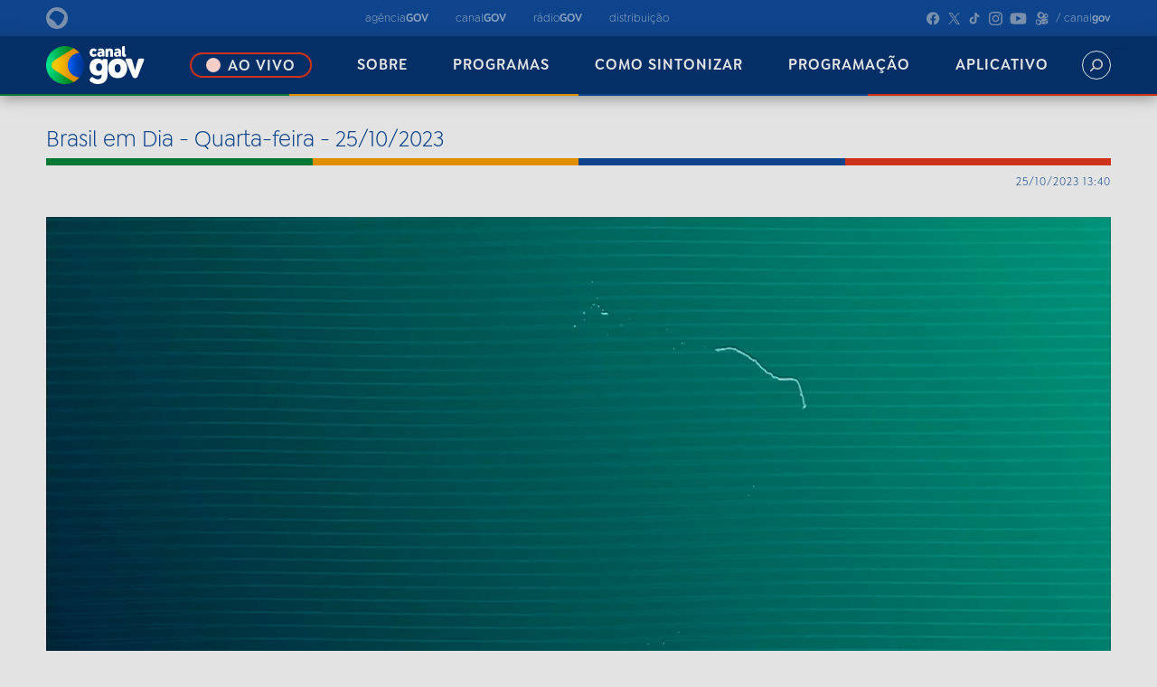

--- FILE ---
content_type: text/html;charset=utf-8
request_url: https://canalgov.ebc.com.br/programas/brasil-em-dia/brasil-em-dia-quarta-feira-25-10-2023
body_size: 14923
content:
<!DOCTYPE html>
<html xmlns="http://www.w3.org/1999/xhtml" lang="pt-br" xml:lang="pt-br">
  <head><meta http-equiv="Content-Type" content="text/html; charset=UTF-8" />
    
    <title>Brasil em Dia - Quarta-feira - 25/10/2023 — Canal Gov</title>
    
    <link rel="shortcut icon" type="image/x-icon" href="/++plone++ebc.canalgov/favicon.ico" />
    <link rel="apple-touch-icon" href="/++plone++ebc.canalgov/apple-touch-icon.png" />
    <link rel="icon" type="image/png" sizes="192x192" href="/++plone++ebc.canalgov/android-chrome-192x192.png" />
    <link rel="icon" type="image/png" sizes="512x512" href="/++plone++ebc.canalgov/android-chrome-512x512.png" />

    <link href="/++plone++ebc.canalgov/style.css?v1" rel="stylesheet" />  
    <link href="/++plone++ebc.canalgov/light-theme.css?v1" rel="stylesheet" id="theme-style" />  
    <link href="/++theme++canal-gov/custom.css?v41" rel="stylesheet" />  
    
    <script type="text/javascript">
    (function(c,l,a,r,i,t,y){
        c[a]=c[a]||function(){(c[a].q=c[a].q||[]).push(arguments)};
        t=l.createElement(r);t.async=1;t.src="https://www.clarity.ms/tag/"+i;
        y=l.getElementsByTagName(r)[0];y.parentNode.insertBefore(t,y);
    })(window, document, "clarity", "script", "ntje629q0n");
    </script>
          
  <meta name="twitter:card" content="summary" /><meta property="og:site_name" content="Canal Gov" /><meta property="og:title" content="Brasil em Dia - Quarta-feira - 25/10/2023" /><meta property="og:type" content="website" /><meta property="og:description" content="" /><meta property="og:url" content="https://canalgov.ebc.com.br/programas/brasil-em-dia/brasil-em-dia-quarta-feira-25-10-2023" /><meta property="og:image" content="https://canalgov.ebc.com.br/programas/brasil-em-dia/brasil-em-dia-quarta-feira-25-10-2023/@@download/image/231026131904_bd-25-10-2023-completo_thumb1.jpg" /><meta property="og:image:type" content="image/png" /><meta name="DC.date.created" content="2023-11-16T12:23:02-03:00" /><meta name="DC.date.modified" content="2025-06-02T22:11:44-03:00" /><meta name="DC.type" content="Video" /><meta name="DC.format" content="text/plain" /><meta name="DC.language" content="pt-br" /><meta name="DC.date.valid_range" content="2023/10/25 - " /><meta name="viewport" content="width=device-width, initial-scale=1.0" /><meta name="generator" content="Plone - http://plone.com" /><link rel="stylesheet" href="https://canalgov.ebc.com.br/++plone++production/++unique++2023-11-01T15:17:05.756123/default.css" data-bundle="production" /><link rel="stylesheet" href="https://canalgov.ebc.com.br/++plone++static/++unique++2023-11-14%2009%3A08%3A48/plone-fontello-compiled.css" data-bundle="plone-fontello" /><link rel="stylesheet" href="https://canalgov.ebc.com.br/++plone++static/++unique++2023-11-14%2009%3A08%3A48/plone-glyphicons-compiled.css" data-bundle="plone-glyphicons" /><link rel="stylesheet" href="https://canalgov.ebc.com.br//++theme++canal-gov/less/barceloneta-compiled.css" data-bundle="diazo" /><link rel="canonical" href="https://canalgov.ebc.com.br/programas/brasil-em-dia/brasil-em-dia-quarta-feira-25-10-2023" /><link rel="search" href="https://canalgov.ebc.com.br/@@search" title="Buscar neste site" /><script>PORTAL_URL = 'https://canalgov.ebc.com.br';</script><script type="text/javascript" src="https://canalgov.ebc.com.br/++plone++production/++unique++2023-11-01T15:17:05.756123/default.js" data-bundle="production"></script>
                              <script>!function(a){var e="https://s.go-mpulse.net/boomerang/",t="addEventListener";if("False"=="True")a.BOOMR_config=a.BOOMR_config||{},a.BOOMR_config.PageParams=a.BOOMR_config.PageParams||{},a.BOOMR_config.PageParams.pci=!0,e="https://s2.go-mpulse.net/boomerang/";if(window.BOOMR_API_key="R7WQE-W7S8M-TL2AG-4YP37-KUGD5",function(){function n(e){a.BOOMR_onload=e&&e.timeStamp||(new Date).getTime()}if(!a.BOOMR||!a.BOOMR.version&&!a.BOOMR.snippetExecuted){a.BOOMR=a.BOOMR||{},a.BOOMR.snippetExecuted=!0;var i,_,o,r=document.createElement("iframe");if(a[t])a[t]("load",n,!1);else if(a.attachEvent)a.attachEvent("onload",n);r.src="javascript:void(0)",r.title="",r.role="presentation",(r.frameElement||r).style.cssText="width:0;height:0;border:0;display:none;",o=document.getElementsByTagName("script")[0],o.parentNode.insertBefore(r,o);try{_=r.contentWindow.document}catch(O){i=document.domain,r.src="javascript:var d=document.open();d.domain='"+i+"';void(0);",_=r.contentWindow.document}_.open()._l=function(){var a=this.createElement("script");if(i)this.domain=i;a.id="boomr-if-as",a.src=e+"R7WQE-W7S8M-TL2AG-4YP37-KUGD5",BOOMR_lstart=(new Date).getTime(),this.body.appendChild(a)},_.write("<bo"+'dy onload="document._l();">'),_.close()}}(),"".length>0)if(a&&"performance"in a&&a.performance&&"function"==typeof a.performance.setResourceTimingBufferSize)a.performance.setResourceTimingBufferSize();!function(){if(BOOMR=a.BOOMR||{},BOOMR.plugins=BOOMR.plugins||{},!BOOMR.plugins.AK){var e=""=="true"?1:0,t="",n="aoe4xbqxzvmzc2lqgenq-f-235be30da-clientnsv4-s.akamaihd.net",i="false"=="true"?2:1,_={"ak.v":"39","ak.cp":"1577896","ak.ai":parseInt("598078",10),"ak.ol":"0","ak.cr":10,"ak.ipv":4,"ak.proto":"http/1.1","ak.rid":"e5005bd","ak.r":38938,"ak.a2":e,"ak.m":"dscb","ak.n":"essl","ak.bpcip":"3.137.203.0","ak.cport":55750,"ak.gh":"23.55.170.145","ak.quicv":"","ak.tlsv":"tls1.3","ak.0rtt":"","ak.0rtt.ed":"","ak.csrc":"-","ak.acc":"bbr","ak.t":"1768960283","ak.ak":"hOBiQwZUYzCg5VSAfCLimQ==zVTM7X1V6bQrhtcAHw45CteWO73+8zmzGzOd8gRF+A92apL+OLDSlg+GS9rTWuszFmZcfMJqtLH0DAKG+zCxazZLw5bcuFC9GAo6z5/ld0blTKkEeEfn7pU1an2wOjqZYDCW0GPsj0lC1v+l1FiTgjZM5dsWTREOsxWnUMZHW0M5nmWO7syX1NBTNHDE9LUJ1I2MnwdCPkoVF/WImRR7jDjfJiaXJVkSvY4Y1KRngJ0GGsEUB/G4p/r+H+F3RueLh/sn1e/048i3PDNswg3yCnzz5l42LVYLlU2MhlktVYLdS2JBNtbqeXaohHcQSgufVipTrX9ZtHkW7SdvtfO9Psc48hyQLFgBBBoraD6akuw6fT4ZoKxkM/bzccl3nULB854a/QGzn2kIcGJjESdJioaR5suNml36ASe5jt2Rb8A=","ak.pv":"92","ak.dpoabenc":"","ak.tf":i};if(""!==t)_["ak.ruds"]=t;var o={i:!1,av:function(e){var t="http.initiator";if(e&&(!e[t]||"spa_hard"===e[t]))_["ak.feo"]=void 0!==a.aFeoApplied?1:0,BOOMR.addVar(_)},rv:function(){var a=["ak.bpcip","ak.cport","ak.cr","ak.csrc","ak.gh","ak.ipv","ak.m","ak.n","ak.ol","ak.proto","ak.quicv","ak.tlsv","ak.0rtt","ak.0rtt.ed","ak.r","ak.acc","ak.t","ak.tf"];BOOMR.removeVar(a)}};BOOMR.plugins.AK={akVars:_,akDNSPreFetchDomain:n,init:function(){if(!o.i){var a=BOOMR.subscribe;a("before_beacon",o.av,null,null),a("onbeacon",o.rv,null,null),o.i=!0}return this},is_complete:function(){return!0}}}}()}(window);</script></head>
  <body id="visual-portal-wrapper" class="frontend icons-on portaltype-video section-programas site-canalgov subsection-brasil-em-dia subsection-brasil-em-dia-brasil-em-dia-quarta-feira-25-10-2023 template-episodio_view thumbs-on userrole-anonymous viewpermission-view" dir="ltr" data-base-url="https://canalgov.ebc.com.br/programas/brasil-em-dia/brasil-em-dia-quarta-feira-25-10-2023" data-view-url="https://canalgov.ebc.com.br/programas/brasil-em-dia/brasil-em-dia-quarta-feira-25-10-2023" data-portal-url="https://canalgov.ebc.com.br" data-i18ncatalogurl="https://canalgov.ebc.com.br/plonejsi18n" data-pat-pickadate="{&quot;date&quot;: {&quot;selectYears&quot;: 200}, &quot;time&quot;: {&quot;interval&quot;: 5 } }" data-pat-plone-modal="{&quot;actionOptions&quot;: {&quot;displayInModal&quot;: false}}"><div class="outer-wrapper">
      <header id="content-header">
        <div class="container">
          
      <div id="portal-header">
    

</div>

<header class="header-site">

  <div class="header-top">

    <div class="header-top-content">

      <!--logo ebc-->
      <a href="https://www.ebc.com.br/" target="_blank" class="logo-ebc-short">
        <div class="companys-logo" id="companys-logo">
          <svg width="24" height="24" viewbox="0 0 24 24" fill="none" xmlns="http://www.w3.org/2000/svg">
            <path d="M0 12C0 5.37372 5.35407 0 12 0C18.6459 0 24 5.37372 24 12C24 18.6263 18.6263 24 12 24C5.37372 24 0 18.6312 0 12ZM4.53377 12.4126C7.68727 13.8273 10.3201 16.2833 11.9656 19.3287C12.447 20.1883 13.5768 20.4192 14.3479 19.815C17.305 17.467 19.4171 14.063 20.1146 10.1973C20.2767 9.3377 19.9722 8.4781 19.3287 7.88866C16.9808 5.75686 14.009 4.30782 10.6934 3.87556C9.99591 3.7675 9.24437 3.96398 8.66967 4.41097C6.57225 5.93369 4.8727 7.93778 3.74294 10.271C3.34998 11.0765 3.68891 12.0442 4.52886 12.4224L4.53377 12.4126Z" fill="#C2C2C2"></path>
          </svg>
        </div>
        <span class="companys-name" id="companys-name">EBC</span>
      </a>

      <!--veículos gov-->
      <nav class="media-outlets">

        <a href="https://agenciagov.ebc.com.br/" target="_blank">
          <span>agência<b>GOV</b></span>
        </a>

        <a href="https://canalgov.ebc.com.br/" target="_blank">
          <span>canal<b>GOV</b></span>
        </a>

        <a href="https://radiogov.ebc.com.br/" target="_blank">
          <span>rádio<b>GOV</b></span>
        </a>

        <a href="https://agenciagov.ebc.com.br/distribuicao" target="_blank">
          <span>distribuição</span>
        </a>

      </nav>

      <!--redes sociais-->
      <nav class="social-medias">

        <!--facebook-->
        <a href="https://www.facebook.com/canalgov/" target="_blank">
          <svg width="17" height="16" viewbox="0 0 13 12" fill="none" xmlns="http://www.w3.org/2000/svg">
            <path d="M5.344 7.936V11.776C2.368 11.296 0.352 8.512 0.832 5.536C1.312 2.56 4.128 0.544 7.088 1.04C10.064 1.504 12.08 4.304 11.6 7.28C11.216 9.6 9.392 11.408 7.088 11.776V7.936H8.352L8.608 6.4H7.088V5.376C7.04 4.96 7.36 4.592 7.776 4.544H7.952H8.608V3.2C8.224 3.136 7.824 3.088 7.424 3.088C6.864 3.056 6.336 3.248 5.92 3.632C5.52 4.064 5.312 4.624 5.344 5.216V6.4H3.92V7.936H5.344Z" fill="#C2C2C2"></path>
          </svg>
        </a>

        <!-- x / antigo twitter -->
        <a href="https://twitter.com/canalgov" target="_blank">
          <svg width="14" height="14" viewbox="0 0 12 12" fill="none" xmlns="http://www.w3.org/2000/svg">
            <path d="M10.832 0.799999L6.768 5.536L11.184 12H7.92L4.944 7.648L1.216 12H0.256L4.528 7.04L0.256 0.799999H3.52L6.336 4.912L9.872 0.799999H10.832ZM1.76 1.584L8.336 11.216H9.696L3.104 1.584H1.76Z" fill="#C2C2C2"></path>
          </svg>
        </a>

        <!--tik tok-->
        <a href="https://www.tiktok.com/@canalgov" target="_blank">
          <svg width="14" height="15" viewbox="0 0 11 13" fill="none" xmlns="http://www.w3.org/2000/svg">
            <path d="M0.768 8.304C0.768 6.384 2.32 4.832 4.24 4.832C4.4 4.832 4.56 4.832 4.72 4.864V6.784C3.968 6.544 3.168 6.88 2.816 7.568C2.432 8.352 2.736 9.312 3.52 9.712C3.744 9.824 3.984 9.872 4.224 9.888C5.104 9.888 5.824 9.168 5.824 8.304V0.799999H7.712V1.04C7.728 1.104 7.728 1.184 7.744 1.248C7.872 1.984 8.304 2.64 8.944 3.024C9.36 3.296 9.84 3.424 10.336 3.424V5.296C9.392 5.312 8.48 5.008 7.712 4.464V8.304C7.712 8.992 7.504 9.664 7.12 10.224C6.064 11.824 3.904 12.256 2.304 11.184C1.344 10.544 0.768 9.456 0.768 8.304Z" fill="#C2C2C2"></path>
          </svg>
        </a>

        <!--instagram-->
        <a href="https://www.instagram.com/canalgov/" target="_blank">
          <svg width="16" height="16" viewbox="0 0 12 12" fill="none" xmlns="http://www.w3.org/2000/svg">
            <path d="M6.368 0.799999C7.888 0.799999 8.08 0.799999 8.672 0.832C9.136 0.832 9.6 0.927999 10.032 1.088C10.784 1.376 11.376 1.984 11.664 2.736C11.84 3.168 11.92 3.616 11.936 4.08C11.952 4.688 11.968 4.88 11.968 6.4C11.968 7.92 11.952 8.112 11.936 8.704C11.92 9.168 11.84 9.632 11.664 10.064C11.376 10.816 10.784 11.408 10.032 11.696C9.6 11.872 9.136 11.952 8.672 11.968C8.08 11.984 7.888 12 6.368 12C4.848 12 4.656 11.984 4.048 11.968C3.584 11.952 3.136 11.872 2.704 11.696C1.952 11.408 1.344 10.816 1.056 10.064C0.896 9.632 0.8 9.168 0.8 8.704C0.768 8.112 0.768 7.92 0.768 6.4C0.768 4.88 0.768 4.688 0.8 4.08C0.8 3.616 0.896 3.168 1.056 2.736C1.344 1.968 1.952 1.376 2.704 1.088C3.136 0.927999 3.584 0.832 4.048 0.832C4.656 0.799999 4.848 0.799999 6.368 0.799999ZM1.776 6.4C1.776 7.888 1.776 8.064 1.808 8.656C1.808 9.008 1.872 9.36 2 9.696C2.192 10.192 2.576 10.576 3.056 10.768C3.392 10.88 3.744 10.944 4.096 10.96C4.688 10.976 4.864 10.992 6.368 10.992C7.856 10.992 8.032 10.976 8.624 10.96C8.976 10.944 9.328 10.88 9.664 10.768C10.16 10.576 10.544 10.192 10.736 9.696C10.848 9.36 10.912 9.008 10.928 8.656C10.944 8.064 10.96 7.888 10.96 6.4C10.96 4.896 10.944 4.72 10.928 4.128C10.912 3.776 10.848 3.424 10.736 3.088C10.544 2.608 10.16 2.224 9.664 2.032C9.328 1.904 8.976 1.84 8.624 1.84C8.032 1.808 7.856 1.808 6.368 1.808C4.864 1.808 4.688 1.808 4.096 1.84C3.744 1.84 3.392 1.904 3.056 2.032C2.576 2.224 2.192 2.608 2 3.088C1.872 3.424 1.808 3.776 1.808 4.128C1.776 4.72 1.776 4.896 1.776 6.4ZM3.488 6.4C3.488 4.8 4.784 3.52 6.368 3.52C7.952 3.52 9.248 4.8 9.248 6.4C9.248 7.984 7.952 9.264 6.368 9.264C4.784 9.264 3.488 7.984 3.488 6.4ZM4.496 6.4C4.496 7.424 5.328 8.256 6.368 8.256C7.392 8.256 8.224 7.424 8.224 6.4C8.224 5.36 7.392 4.528 6.368 4.528C5.328 4.528 4.496 5.36 4.496 6.4ZM8.688 3.408C8.688 3.776 8.976 4.08 9.36 4.08C9.728 4.08 10.032 3.776 10.032 3.408C10.032 3.04 9.728 2.736 9.36 2.736C8.976 2.736 8.688 3.04 8.688 3.408Z" fill="#C2C2C2"></path>
          </svg>
        </a>

        <!--youtube-->
        <a href="https://youtube.com/@canalgov?si=Bj3mMCiTKNM59Yjl" target="_blank">
          <svg width="20" height="16" viewbox="0 0 14 10" fill="none" xmlns="http://www.w3.org/2000/svg">
            <path d="M11.792 9.432C11.008 9.848 2.752 9.848 1.696 9.496C1.248 9.368 0.88 9.016 0.736 8.568C0.32 7.432 0.208 2.664 1.008 1.736C1.264 1.416 1.632 1.224 2.048 1.176C4.192 0.952 10.832 0.983999 11.6 1.256C12.032 1.4 12.368 1.736 12.528 2.152C12.992 3.336 13.008 7.624 12.48 8.76C12.336 9.048 12.096 9.288 11.792 9.432ZM5.104 7.272C6.4 6.6 7.68 5.928 8.976 5.256L5.104 3.24V7.272Z" fill="#C2C2C2"></path>
          </svg>
        </a>

        <!--kwaii-->
        <a href="https://www.kwai.com/@tvbrasilgov" target="_blank">
          <svg width="15" height="16" viewbox="0 0 11 12" fill="none" xmlns="http://www.w3.org/2000/svg">
            <path d="M10.832 4.192C10.848 5.296 10.032 6.096 8.816 6.192C8.832 6.192 4.624 6.464 4.544 6.464C3.008 6.464 1.76 5.184 1.76 3.616C1.744 2.064 2.992 0.799999 4.544 0.799999C5.824 0.799999 6.912 1.696 7.2 2.928C7.584 2.448 8.176 2.112 8.816 2.112C9.936 2.112 10.832 3.04 10.832 4.192ZM0.768 9.008C0.768 8.4 0.8 7.968 0.816 7.808C0.832 7.744 0.848 7.056 1.536 7.056C1.536 7.056 1.728 7.04 2.496 7.168C3.264 7.28 3.776 7.408 3.776 7.408C4 7.456 4.176 7.552 4.336 7.696L5.696 8.96C5.776 9.024 5.808 9.104 5.808 9.2V9.712C5.808 9.84 5.792 9.872 5.728 9.952L4.288 11.728C4.064 12 3.6 11.92 3.52 11.904C3.28 11.872 2.752 11.744 2.432 11.648C1.952 11.504 1.488 11.312 1.44 11.296C1.264 11.216 0.896 10.992 0.832 10.528C0.8 10.224 0.768 9.728 0.768 9.008ZM1.504 9.072C1.504 9.84 1.568 10.224 1.552 10.224C1.584 10.352 1.632 10.464 1.792 10.544C1.792 10.544 2.064 10.688 2.464 10.784C2.88 10.896 3.28 10.96 3.44 10.976C3.6 10.976 3.68 10.896 3.696 10.736C3.712 10.576 3.744 10.064 3.744 9.552C3.744 8.912 3.68 8.496 3.68 8.496C3.664 8.336 3.552 8.256 3.424 8.208C3.312 8.176 3.056 8.096 2.528 8C2.08 7.92 1.888 7.92 1.76 7.92C1.616 7.904 1.568 8 1.552 8.096C1.536 8.192 1.504 8.496 1.504 9.072ZM3.632 3.6C3.584 4.464 4.16 5.168 4.928 5.2C5.68 5.232 6.368 4.544 6.416 3.696C6.448 2.848 5.856 2.144 5.072 2.112C4.32 2.096 3.68 2.752 3.632 3.6ZM4.656 7.296C4.656 7.296 4.672 7.2 4.768 7.072C4.896 6.928 5.104 6.896 5.104 6.896L8.368 6.608C8.56 6.592 8.768 6.592 8.976 6.624L9.984 6.72C9.984 6.72 10.48 6.752 10.48 7.232V7.664C10.48 7.712 10.432 7.76 10.384 7.76L8.272 8.144C8.272 8.144 7.92 8.192 7.92 8.656V9.712C7.92 10.176 8.368 10.064 8.368 10.064L9.056 9.92C9.12 9.92 9.168 9.872 9.168 9.824V9.552C9.168 9.52 9.136 9.488 9.104 9.504L8.512 9.632C8.464 9.648 8.4 9.6 8.4 9.552V8.72C8.4 8.656 8.448 8.592 8.512 8.592L10.416 8.224C10.448 8.224 10.48 8.256 10.48 8.288V10C10.48 10.48 9.936 10.624 9.936 10.624L6.944 11.264C6.672 11.312 6.432 11.312 6.176 11.232L5.472 10.976L6.16 10.096C6.24 10 6.256 9.888 6.256 9.776V9.072C6.256 8.88 6.16 8.752 6.016 8.608L4.736 7.376C4.704 7.36 4.688 7.344 4.656 7.296ZM8.224 4.112C8.192 4.672 8.576 5.152 9.072 5.168C9.6 5.184 10.032 4.752 10.064 4.16C10.096 3.6 9.696 3.104 9.216 3.088C8.688 3.072 8.256 3.52 8.224 4.112Z" fill="#C2C2C2"></path>
          </svg>
        </a>

        <span class="user-name">/ canal<b>gov</b></span>

      </nav>

    </div>

  </div>

  <div class="header-bottom">

    <div class="header-bottom-content">

      <nav class="menu-options">

        <!--botão logo canal gov-->
        <a href="https://canalgov.ebc.com.br/">
          <img src="/++plone++ebc.canalgov/canal_gov-logo.png" alt="canal gov" style=" width: 100%;" />
        </a>

        <a href="https://canalgov.ebc.com.br/ao-vivo" class="life-btn" onmouseover="pararAnimacao()" onmouseout="retomarAnimacao()">
          <span class="light-life"></span>
          <span>ao vivo</span>
        </a>

        <a href="https://canalgov.ebc.com.br/sobre">
          sobre
        </a>

        <a href="https://canalgov.ebc.com.br/programas">
          programas
        </a>

        <a href="https://canalgov.ebc.com.br/como-sintonizar">
          como sintonizar
        </a>

        <a href="/programacao">
          programação
        </a>

        <a href="https://canalgov.ebc.com.br/app">
          aplicativo
        </a>

      </nav>

      <!--barra de busca-->
      <div class="search-bar-site" id="search-bar-site">

        <form id="searchGadget_form" action="/canalgov/@@search" role="search">
          <input name="SearchableText" id="searchGadget" class="search-input" type="text" placeholder="Digite o que deseja encontrar e aperte enter" />
        </form>

       </div>

      <!--botão de busca-->
      <button class="search-btn-site" id="search-btn-site" onclick="toggleSearch()">
        <svg width="20" height="20" viewbox="0 0 20 20" fill="none" xmlns="http://www.w3.org/2000/svg" style="display: flex; align-items:center">
          <path d="M2.47417 16.4021L6.00255 12.8737C5.15307 11.7429 4.6945 10.3664 4.69605 8.95199C4.69605 5.33924 7.6353 2.39999 11.248 2.39999C14.8608 2.39999 17.8 5.33924 17.8 8.95199C17.8 12.5647 14.8608 15.504 11.248 15.504C9.83367 15.5055 8.45717 15.047 7.3263 14.1975L3.79792 17.7259C3.61932 17.8855 3.38637 17.9708 3.1469 17.9641C2.90743 17.9573 2.67961 17.8592 2.51021 17.6898C2.34082 17.5204 2.24269 17.2926 2.23599 17.0531C2.22929 16.8137 2.31452 16.5807 2.47417 16.4021ZM15.928 8.95199C15.928 8.02638 15.6536 7.12155 15.1393 6.35193C14.6251 5.5823 13.8942 4.98246 13.039 4.62824C12.1838 4.27402 11.2429 4.18134 10.335 4.36192C9.4272 4.5425 8.5933 4.98822 7.93879 5.64273C7.28428 6.29724 6.83855 7.13114 6.65797 8.03897C6.4774 8.9468 6.57007 9.88779 6.92429 10.743C7.27851 11.5981 7.87836 12.329 8.64798 12.8433C9.4176 13.3575 10.3224 13.632 11.248 13.632C12.4888 13.6305 13.6783 13.137 14.5557 12.2596C15.433 11.3823 15.9266 10.1927 15.928 8.95199Z" fill="#C4C4C4"></path>
        </svg>
      </button>

      <!--botão fechar-->
      <button class="search-btn-site" id="close-btn-site" onclick="toggleSearch()">
        <svg width="14" height="14" viewbox="0 0 14 14" fill="none" xmlns="http://www.w3.org/2000/svg" style="display: flex; align-items:center">
          <path d="M1.78057 13.4492C1.6186 13.4502 1.45803 13.4191 1.30807 13.3579C1.15812 13.2966 1.02173 13.2064 0.906726 13.0923C0.677495 12.8617 0.548828 12.5498 0.548828 12.2246C0.548828 11.8995 0.677495 11.5875 0.906726 11.3569L11.356 0.907693C11.4699 0.789705 11.606 0.695317 11.7564 0.629916C11.9068 0.564515 12.0687 0.529383 12.2327 0.526526C12.3967 0.523669 12.5596 0.553142 12.7122 0.613263C12.8648 0.673384 13.0041 0.762976 13.1221 0.876923C13.2401 0.99087 13.3345 1.12694 13.3999 1.27737C13.4653 1.42779 13.5004 1.58962 13.5033 1.75363C13.5061 1.91763 13.4767 2.08059 13.4165 2.2332C13.3564 2.38581 13.2668 2.52509 13.1529 2.64308L2.64211 13.1538C2.40327 13.3588 2.09496 13.4646 1.78057 13.4492Z" fill="white"></path>
          <path d="M12.218 13.4492C11.8952 13.4478 11.5857 13.3197 11.3565 13.0923L0.907276 2.64306C0.705643 2.40761 0.600282 2.10475 0.612246 1.79499C0.624211 1.48524 0.75262 1.1914 0.971813 0.97221C1.19101 0.753017 1.48484 0.624607 1.79459 0.612643C2.10435 0.600678 2.40721 0.70604 2.64266 0.907673L13.1534 11.3569C13.2764 11.472 13.3744 11.6112 13.4414 11.7657C13.5085 11.9203 13.543 12.0869 13.543 12.2554C13.543 12.4238 13.5085 12.5905 13.4414 12.745C13.3744 12.8996 13.2764 13.0387 13.1534 13.1538C13.0261 13.2646 12.8773 13.3479 12.7164 13.3987C12.5555 13.4495 12.3859 13.4667 12.218 13.4492Z" fill="white"></path>
        </svg>
      </button>

    </div>

  </div>

  <div class="header-mobile">
    <div class="top-header-mob">
      <!--veículos gov-->
      <nav class="media-outlets">

        <a href="https://agenciagov.ebc.com.br/">
          <span>agência<b>GOV</b></span>
        </a>

        <a href="https://canalgov.ebc.com.br/">
          <span>canal<b>GOV</b></span>
        </a>

        <a href="https://radiogov.ebc.com.br/">
          <span>rádio<b>GOV</b></span>
        </a>

        <a href="https://agenciagov.ebc.com.br/distribuicao">
          <span>distribuição</span>
        </a>

      </nav>
    </div>

    <div class="bottom-header-mob">

      <!--botão logo canal gov-->
      <a href="https://canalgov.ebc.com.br/" class="logo-canal-gov">
        <img src="/++plone++ebc.canalgov/canal_gov-logo.png" alt="canal gov" style="width: 100%;" />
      </a>

      <!--botão busca e menu mobile-->
      <div class="header-tools">
        <!--barra de busca-->
        <div class="search-bar-site" id="search-bar-site-mob">

          <form id="searchGadget_form" action="/canalgov/@@search" role="search">
            <input name="SearchableText" id="searchGadget" class="search-input" type="text" placeholder="Digite o que deseja encontrar e aperte enter" />
          </form>

        </div>

        <div class="container-tools">

          <!--botão de busca-->
          <button class="search-btn-site" id="search-btn-site-mob" onclick="toggleSearchMobile()">
            <svg width="20" height="20" viewbox="0 0 20 20" fill="none" xmlns="http://www.w3.org/2000/svg" style="display: flex; align-items:center">
              <path d="M2.47417 16.4021L6.00255 12.8737C5.15307 11.7429 4.6945 10.3664 4.69605 8.95199C4.69605 5.33924 7.6353 2.39999 11.248 2.39999C14.8608 2.39999 17.8 5.33924 17.8 8.95199C17.8 12.5647 14.8608 15.504 11.248 15.504C9.83367 15.5055 8.45717 15.047 7.3263 14.1975L3.79792 17.7259C3.61932 17.8855 3.38637 17.9708 3.1469 17.9641C2.90743 17.9573 2.67961 17.8592 2.51021 17.6898C2.34082 17.5204 2.24269 17.2926 2.23599 17.0531C2.22929 16.8137 2.31452 16.5807 2.47417 16.4021ZM15.928 8.95199C15.928 8.02638 15.6536 7.12155 15.1393 6.35193C14.6251 5.5823 13.8942 4.98246 13.039 4.62824C12.1838 4.27402 11.2429 4.18134 10.335 4.36192C9.4272 4.5425 8.5933 4.98822 7.93879 5.64273C7.28428 6.29724 6.83855 7.13114 6.65797 8.03897C6.4774 8.9468 6.57007 9.88779 6.92429 10.743C7.27851 11.5981 7.87836 12.329 8.64798 12.8433C9.4176 13.3575 10.3224 13.632 11.248 13.632C12.4888 13.6305 13.6783 13.137 14.5557 12.2596C15.433 11.3823 15.9266 10.1927 15.928 8.95199Z" fill="#C4C4C4"></path>
            </svg>
          </button>

          <!--botão fechar-->
          <button class="search-btn-site" id="close-btn-site-mob" onclick="toggleSearchMobile()">
            <svg width="14" height="14" viewbox="0 0 14 14" fill="none" xmlns="http://www.w3.org/2000/svg" style="display: flex; align-items:center">
              <path d="M1.78057 13.4492C1.6186 13.4502 1.45803 13.4191 1.30807 13.3579C1.15812 13.2966 1.02173 13.2064 0.906726 13.0923C0.677495 12.8617 0.548828 12.5498 0.548828 12.2246C0.548828 11.8995 0.677495 11.5875 0.906726 11.3569L11.356 0.907693C11.4699 0.789705 11.606 0.695317 11.7564 0.629916C11.9068 0.564515 12.0687 0.529383 12.2327 0.526526C12.3967 0.523669 12.5596 0.553142 12.7122 0.613263C12.8648 0.673384 13.0041 0.762976 13.1221 0.876923C13.2401 0.99087 13.3345 1.12694 13.3999 1.27737C13.4653 1.42779 13.5004 1.58962 13.5033 1.75363C13.5061 1.91763 13.4767 2.08059 13.4165 2.2332C13.3564 2.38581 13.2668 2.52509 13.1529 2.64308L2.64211 13.1538C2.40327 13.3588 2.09496 13.4646 1.78057 13.4492Z" fill="white"></path>
              <path d="M12.218 13.4492C11.8952 13.4478 11.5857 13.3197 11.3565 13.0923L0.907276 2.64306C0.705643 2.40761 0.600282 2.10475 0.612246 1.79499C0.624211 1.48524 0.75262 1.1914 0.971813 0.97221C1.19101 0.753017 1.48484 0.624607 1.79459 0.612643C2.10435 0.600678 2.40721 0.70604 2.64266 0.907673L13.1534 11.3569C13.2764 11.472 13.3744 11.6112 13.4414 11.7657C13.5085 11.9203 13.543 12.0869 13.543 12.2554C13.543 12.4238 13.5085 12.5905 13.4414 12.745C13.3744 12.8996 13.2764 13.0387 13.1534 13.1538C13.0261 13.2646 12.8773 13.3479 12.7164 13.3987C12.5555 13.4495 12.3859 13.4667 12.218 13.4492Z" fill="white"></path>
            </svg>
          </button>

          <div class="vertical-divider"></div>

          <!--botão menu mobile-->
          <div id="menu">
            <div id="menu-bar" onclick="menuOnClick()">
              <div id="bar1" class="bar"></div>
              <div id="bar2" class="bar"></div>
              <div id="bar3" class="bar"></div>
            </div>
            <nav class="nav-mob" id="nav-mob">
              <ul>
                <li><a href="/ao-vivo">
                  <?xml version="1.0" ??><svg height="20px" viewbox="0 0 24 24" xmlns="http://www.w3.org/2000/svg"><g><path d="M0 0h24v24H0z" fill="none"></path><path d="M16 4a1 1 0 0 1 1 1v4.2l5.213-3.65a.5.5 0 0 1 .787.41v12.08a.5.5 0 0 1-.787.41L17 14.8V19a1 1 0 0 1-1 1H2a1 1 0 0 1-1-1V5a1 1 0 0 1 1-1h14zm-1 2H3v12h12V6zM7.4 8.829a.4.4 0 0 1 .215.062l4.355 2.772a.4.4 0 0 1 0 .674L7.615 15.11A.4.4 0 0 1 7 14.77V9.23c0-.221.18-.4.4-.4zM21 8.84l-4 2.8v.718l4 2.8V8.84z" fill="#fff"></path></g></svg>
                  <span>AO VIVO</span>
                </a></li>
                <li><a href="/sobre">
                  <?xml version="1.0" ??><?xml version="1.0" ??>
                    <svg xmlns="http://www.w3.org/2000/svg" width="17" height="17" viewbox="0 0 17 17" fill="none">
                      <g clip-path="url(#clip0_493_2)">
                        <path d="M7.64589 7.71866C7.64712 7.45723 7.73339 7.20335 7.89159 6.99563C8.1048 6.72025 8.34799 6.46963 8.61663 6.24842C8.85902 6.03924 9.08125 5.80763 9.28037 5.55665C9.4056 5.38035 9.47048 5.16805 9.46528 4.95161C9.46826 4.81909 9.44459 4.68733 9.39569 4.5642C9.34678 4.44107 9.27364 4.32908 9.18063 4.23495C9.08763 4.14082 8.97666 4.06649 8.85438 4.01637C8.73209 3.96624 8.60099 3.94135 8.46891 3.94322C8.20529 3.94064 7.9505 4.0385 7.75593 4.21701C7.52927 4.43616 7.36397 4.71121 7.27659 5.01463L6.19531 4.54121C6.33283 4.01288 6.63663 3.5432 7.06154 3.20206C7.48078 2.88575 7.99431 2.72103 8.51866 2.73467C8.91751 2.7305 9.31155 2.82231 9.66776 3.0024C10.0073 3.1735 10.2941 3.43406 10.4973 3.75617C10.7034 4.08416 10.8102 4.4651 10.8048 4.8528C10.8092 5.20196 10.7155 5.54533 10.5345 5.84356C10.3057 6.19448 10.0284 6.51107 9.71097 6.78388C9.46864 6.99018 9.24067 7.21286 9.02865 7.45041C8.90703 7.59016 8.83945 7.76907 8.83821 7.9546C8.84164 8.0683 8.85851 8.18119 8.88846 8.2909H7.78306C7.69686 8.11226 7.65007 7.91709 7.64589 7.71866ZM8.38299 11.2319C8.25677 11.2351 8.13123 11.2125 8.01401 11.1654C7.89678 11.1183 7.79034 11.0478 7.70116 10.9581C7.61045 10.8692 7.53904 10.7624 7.49139 10.6445C7.44375 10.5266 7.42091 10.4001 7.42431 10.2729C7.42133 10.1448 7.44433 10.0174 7.49192 9.89849C7.53951 9.77957 7.6107 9.6716 7.70116 9.58115C7.7895 9.48989 7.89564 9.41791 8.01296 9.36967C8.13027 9.32144 8.25624 9.29801 8.38299 9.30083C8.51051 9.2981 8.63725 9.32145 8.75548 9.36946C8.87372 9.41746 8.98098 9.48912 9.07072 9.58007C9.16046 9.67102 9.23081 9.77934 9.27748 9.89846C9.32415 10.0176 9.34616 10.145 9.34218 10.2729C9.34555 10.4001 9.32275 10.5265 9.2752 10.6444C9.22765 10.7623 9.15637 10.8691 9.06583 10.9581C8.97642 11.0478 8.8698 11.1183 8.75242 11.1653C8.63504 11.2124 8.50935 11.235 8.38299 11.2319Z" fill="white"></path>
                        <path d="M0.740627 17C0.631891 16.9999 0.524507 16.9758 0.426091 16.9294C0.298262 16.8703 0.190107 16.7754 0.11455 16.6562C0.0389931 16.5371 -0.000769228 16.3986 1.12735e-05 16.2573V1.801C0.000543233 1.32351 0.189806 0.865713 0.526274 0.528077C0.862742 0.190442 1.31894 0.000533806 1.79477 0H15.2052C15.6811 0.000533806 16.1373 0.190442 16.4738 0.528077C16.8102 0.865713 16.9995 1.32351 17 1.801V12.0947C16.9993 12.5721 16.81 13.0297 16.4736 13.3672C16.1371 13.7048 15.681 13.8946 15.2052 13.8952H5.17025C4.86959 13.8953 4.5785 14.0013 4.34774 14.1947L1.21243 16.8265C1.08026 16.938 0.913284 16.9994 0.740627 17ZM1.79477 1.00839C1.58537 1.00866 1.38462 1.09224 1.23656 1.24083C1.08849 1.38941 1.00518 1.59087 1.00492 1.801V15.6856L3.70309 13.4212C4.11476 13.0763 4.63395 12.8872 5.17025 12.8868H15.2052C15.4146 12.8866 15.6154 12.8032 15.7634 12.6546C15.9115 12.5061 15.9948 12.3047 15.9951 12.0947V1.801C15.9948 1.59087 15.9115 1.38941 15.7635 1.24083C15.6154 1.09224 15.4147 1.00866 15.2052 1.00839H1.79477Z" fill="white"></path>
                      </g>
                      <defs>
                        <clippath id="clip0_493_2">
                          <rect width="17" height="17" fill="white"></rect>
                        </clippath>
                      </defs>
                    </svg>
                  <span>SOBRE</span>
                </a></li>
                <li><a href="/programas">
                  <?xml version="1.0" ??><svg height="16px" viewbox="0 0 512 512" xmlns="http://www.w3.org/2000/svg"><path d="M80 48h-64C7.156 48 0 55.16 0 64v64c0 8.844 7.156 16 16 16h64C88.84 144 96 136.8 96 128V64C96 55.16 88.84 48 80 48zM80 208h-64C7.156 208 0 215.2 0 224v64c0 8.844 7.156 16 16 16h64C88.84 304 96 296.8 96 288V224C96 215.2 88.84 208 80 208zM80 368h-64C7.156 368 0 375.2 0 384v64c0 8.844 7.156 16 16 16h64C88.84 464 96 456.8 96 448v-64C96 375.2 88.84 368 80 368zM192 128h288c17.67 0 32-14.33 32-31.1S497.7 64 480 64H192C174.3 64 160 78.33 160 95.1S174.3 128 192 128zM480 384H192c-17.67 0-32 14.33-32 32s14.33 32 32 32h288c17.67 0 32-14.33 32-32S497.7 384 480 384zM480 224H192C174.3 224 160 238.3 160 256s14.33 32 32 32h288c17.67 0 32-14.33 32-32S497.7 224 480 224z" fill="#fff"></path></svg>
                  <span>PROGRAMAS</span>
                </a></li>
                <li><a href="/como-sintonizar">
                  <?xml version="1.0" ??><svg fill="none" height="24" viewbox="0 0 24 24" width="24" xmlns="http://www.w3.org/2000/svg"><path d="M5.98959 4.92865C6.28249 5.22155 6.28249 5.69642 5.98959 5.98931C2.67014 9.30877 2.67014 14.6907 5.98959 18.0101C6.28249 18.303 6.28249 18.7779 5.98959 19.0708C5.6967 19.3637 5.22183 19.3637 4.92893 19.0708C1.02369 15.1655 1.02369 8.8339 4.92893 4.92865C5.22183 4.63576 5.6967 4.63576 5.98959 4.92865ZM19.0711 4.92865C22.9763 8.8339 22.9763 15.1655 19.0711 19.0708C18.7782 19.3637 18.3033 19.3637 18.0104 19.0708C17.7175 18.7779 17.7175 18.303 18.0104 18.0101C21.3299 14.6907 21.3299 9.30877 18.0104 5.98931C17.7175 5.69642 17.7175 5.22155 18.0104 4.92865C18.3033 4.63576 18.7782 4.63576 19.0711 4.92865ZM8.81802 7.75708C9.11091 8.04997 9.11091 8.52485 8.81802 8.81774C7.06066 10.5751 7.06066 13.4243 8.81802 15.1817C9.11091 15.4746 9.11091 15.9495 8.81802 16.2424C8.52513 16.5353 8.05025 16.5353 7.75736 16.2424C5.41421 13.8992 5.41421 10.1002 7.75736 7.75708C8.05025 7.46419 8.52513 7.46419 8.81802 7.75708ZM16.2426 7.75708C18.5858 10.1002 18.5858 13.8992 16.2426 16.2424C15.9497 16.5353 15.4749 16.5353 15.182 16.2424C14.8891 15.9495 14.8891 15.4746 15.182 15.1817C16.9393 13.4243 16.9393 10.5751 15.182 8.81774C14.8891 8.52485 14.8891 8.04997 15.182 7.75708C15.4749 7.46419 15.9497 7.46419 16.2426 7.75708ZM12 10.4997C12.8284 10.4997 13.5 11.1713 13.5 11.9997C13.5 12.8281 12.8284 13.4997 12 13.4997C11.1716 13.4997 10.5 12.8281 10.5 11.9997C10.5 11.1713 11.1716 10.4997 12 10.4997Z" fill="#fff"></path></svg>
                  <span>COMO SINTONIZAR</span>
                </a></li>
                <li><a href="/programacao">
                  <?xml version="1.0" ??><svg height="20px" class="feather feather-tv" fill="none" stroke="currentColor" stroke-linecap="round" stroke-linejoin="round" stroke-width="2" viewbox="0 0 24 24" width="24" xmlns="http://www.w3.org/2000/svg"><rect height="15" rx="2" ry="2" width="20" x="2" y="7"></rect><polyline points="17 2 12 7 7 2"></polyline></svg>
                  <span>PROGRAMAÇÃO</span>
                </a></li>
                <li><a href="/app">
                  <svg xmlns="http://www.w3.org/2000/svg" width="20" height="20" viewbox="0 0 20 20" fill="none">
                    <g clip-path="url(#clip0_504_388)">
                      <path d="M15.625 0.625H4.375C3.68464 0.625 3.125 1.18464 3.125 1.875V18.125C3.125 18.8154 3.68464 19.375 4.375 19.375H15.625C16.3154 19.375 16.875 18.8154 16.875 18.125V1.875C16.875 1.18464 16.3154 0.625 15.625 0.625Z" stroke="white" stroke-width="2" stroke-linecap="round" stroke-linejoin="round"></path>
                      <path d="M8.75 16.875H11.25" stroke="white" stroke-width="2" stroke-linecap="round" stroke-linejoin="round"></path>
                    </g>
                    <defs>
                      <clippath id="clip0_504_388">
                        <rect width="20" height="20" fill="white"></rect>
                      </clippath>
                    </defs>
                  </svg>
                  <span>APLICATIVO</span>
                </a></li>
              </ul>
            </nav>

          </div>

          <div class="menu-bg" id="menu-bg">
            <svg id="svg-menu-bg" viewbox="0 0 256 350" fill="none" xmlns="http://www.w3.org/2000/svg">
              <path d="M255.23 0.498779C255.23 237.999 255.23 348.999 255.23 348.999C92.2318 362.5 -83.7682 189.5 43.7289 0.498875C43.7289 0.498875 43.7289 0.498877 255.23 0.498779Z" fill="#077835"></path>
            </svg>
          </div>

        </div>

      </div>

    </div>

  </div>

  <div class="colored-dividing-line"></div>

</header>

    
          
        </div>
      </header>
      <div id="mainnavigation-wrapper">
        <div id="mainnavigation"></div>
      </div>
      
      <div id="above-content-wrapper">
          <div id="viewlet-above-content"></div>
      </div>
      <div class="container">
        <div class="row">
          <aside id="global_statusmessage">
      

      <div>
      </div>
    </aside>
        </div>
        <main id="main-container" class="row row-offcanvas row-offcanvas-right">
          

    

    <div class="col-xs-12 col-sm-12 col-md-12">
      <div class="row">
        <div class="col-xs-12 col-sm-12">
          <article id="content">

          

<!-- LINHA 01 -->
<main class="main-site">

  <div class="main-site-content">

    <h2 class="title-page no-shadow">Brasil em Dia - Quarta-feira - 25/10/2023</h2>

    <div class="data-video">25/10/2023 13:40</div>

    <div class="aovivo-container video-page">
      <video controls="" preload="auto" style="width: 100%; height: 100%; aspect-ratio: 16 / 9;" data-setup="{}" poster="https://canalgov.ebc.com.br/programas/brasil-em-dia/brasil-em-dia-quarta-feira-25-10-2023/@@images/image/large">
        <source type="video/mp4;" src="https://videos.ebc.com.br/canalgov/2023/10/231026131904_bd-25-10-2023-completo.mp4">
      </source></video>

      <!-- <iframe
            width="100%"
            height="100%"
            src="https://aovivo.ebc.com.br/embed-canalgov.html?autoplay=1&amp;v=2"
            title="Canal Gov ao vivo"
            frameborder="0"
            allowfullscreen=""
            allowautoplay=""
            style="aspect-ratio: 16 / 9;"></iframe> -->
      </div>

      <div class="footer-main">
        <div class="tags">
          <span>registrado em:</span>
          
        </div>
        <footer class="title">
          <span>Compartilhar</span>

          <nav class="compartilhar-btns">

            <!--facebook-->
            <a href="https://facebook.com/sharer.php?text=É notícia no CANAL GOV&amp;u=https://canalgov.ebc.com.br/programas/brasil-em-dia/brasil-em-dia-quarta-feira-25-10-2023" target="_blank">
              <svg width="16" height="15" viewbox="0 0 13 12" fill="none" xmlns="http://www.w3.org/2000/svg">
                <path d="M5.344 7.936V11.776C2.368 11.296 0.352 8.512 0.832 5.536C1.312 2.56 4.128 0.544 7.088 1.04C10.064 1.504 12.08 4.304 11.6 7.28C11.216 9.6 9.392 11.408 7.088 11.776V7.936H8.352L8.608 6.4H7.088V5.376C7.04 4.96 7.36 4.592 7.776 4.544H7.952H8.608V3.2C8.224 3.136 7.824 3.088 7.424 3.088C6.864 3.056 6.336 3.248 5.92 3.632C5.52 4.064 5.312 4.624 5.344 5.216V6.4H3.92V7.936H5.344Z" fill="#C2C2C2"></path>
              </svg>
            </a>

            <!--twitter-->
            <a href="https://twitter.com/intent/tweet?text=É notícia no CANAL GOV: https://canalgov.ebc.com.br/programas/brasil-em-dia/brasil-em-dia-quarta-feira-25-10-2023" target="_blank">
              <svg width="12" height="12" viewbox="0 0 12 12" fill="none" xmlns="http://www.w3.org/2000/svg">
                <path d="M10.832 0.799999L6.768 5.536L11.184 12H7.92L4.944 7.648L1.216 12H0.256L4.528 7.04L0.256 0.799999H3.52L6.336 4.912L9.872 0.799999H10.832ZM1.76 1.584L8.336 11.216H9.696L3.104 1.584H1.76Z" fill="#C2C2C2"></path>
              </svg>
            </a>

            <!--telegram-->
            <a href="https://t.me/share/url?url=https://canalgov.ebc.com.br/programas/brasil-em-dia/brasil-em-dia-quarta-feira-25-10-2023&amp;text=É notícia no CANAL GOV: Brasil em Dia - Quarta-feira - 25/10/2023" target="blank">
              <svg xmlns="http://www.w3.org/2000/svg" width="12" height="12" viewbox="0 0 12 12" fill="none">
                <path d="M11.3599 2.3023L9.73294 9.97503C9.61019 10.5166 9.29008 10.6513 8.83519 10.3962L6.35625 8.56948L5.16014 9.71994C5.02781 9.85229 4.91707 9.96303 4.66195 9.96303L4.84003 7.4383L9.43451 3.28665C9.63426 3.10857 9.39119 3.00987 9.12403 3.18798L3.44414 6.7644L0.998881 5.99907C0.466991 5.83299 0.457381 5.46716 1.10958 5.21206L10.674 1.52733C11.1168 1.36128 11.5043 1.62598 11.3599 2.3023Z" fill="white"></path>
              </svg>
            </a>

            <!--whatsapp-->
            <a href="https://api.whatsapp.com/send?text=É notícia no CANAL GOV%0a%0aAcesse o link: https://canalgov.ebc.com.br/programas/brasil-em-dia/brasil-em-dia-quarta-feira-25-10-2023" target="blank">
              <svg xmlns="http://www.w3.org/2000/svg" width="15" height="15" viewbox="0 0 12 12" fill="none">
                <g opacity="1" clip-path="url(#clip0_457_18)">
                <path fill-rule="evenodd" clip-rule="evenodd" d="M9.81713 2.26775C8.83262 1.28213 7.5234 0.739097 6.1285 0.738525C3.25439 0.738525 0.91516 3.07757 0.914038 5.95257C0.913636 6.87162 1.15375 7.76866 1.61008 8.55943L0.870308 11.2615L3.63456 10.5364C4.39618 10.9518 5.25371 11.1708 6.12643 11.1711H6.12854C6.12837 11.1711 6.12871 11.1711 6.12854 11.1711C9.00236 11.1711 11.3418 8.8318 11.343 5.95674C11.3435 4.56342 10.8016 3.25333 9.81713 2.26775ZM6.12852 10.2904H6.12677C5.3491 10.2901 4.58632 10.0812 3.92089 9.68632L3.76264 9.5924L2.12229 10.0227L2.56015 8.42337L2.45709 8.25937C2.02325 7.56934 1.79413 6.77178 1.79446 5.95286C1.7954 3.56328 3.73968 1.61921 6.13028 1.61921C7.28788 1.61957 8.37608 2.07099 9.19436 2.8902C10.0126 3.70941 10.463 4.79833 10.4625 5.95638C10.4616 8.34615 8.51735 10.2904 6.12852 10.2904Z" fill="white"></path>
                <path fill-rule="evenodd" clip-rule="evenodd" d="M8.50583 7.04446C8.37555 6.97924 7.73496 6.66409 7.61554 6.62058C7.49612 6.5771 7.40925 6.55536 7.3224 6.68579C7.23556 6.8162 6.98586 7.10969 6.90985 7.19667C6.83386 7.28358 6.75783 7.29452 6.62757 7.22924C6.49729 7.16403 6.07747 7.02647 5.57982 6.58258C5.19247 6.23708 4.931 5.81044 4.85497 5.67997C4.77898 5.54957 4.84688 5.47906 4.91212 5.41408C4.97073 5.35568 5.04242 5.26191 5.10757 5.18582C5.1727 5.10976 5.19442 5.05537 5.23785 4.96848C5.28129 4.8815 5.25959 4.80541 5.22699 4.74022C5.19442 4.675 4.93386 4.0337 4.82529 3.77277C4.7195 3.51875 4.6121 3.55317 4.53211 3.54913C4.45623 3.54534 4.36926 3.54456 4.28241 3.54456C4.19556 3.54456 4.05438 3.57717 3.93498 3.70758C3.81556 3.83803 3.47895 4.15327 3.47895 4.79451C3.47895 5.43584 3.94582 6.05538 4.01097 6.14232C4.0761 6.22931 4.92971 7.54528 6.2367 8.10965C6.54756 8.24391 6.79025 8.32407 6.97946 8.38409C7.29159 8.48328 7.57562 8.46927 7.80011 8.43572C8.05045 8.39832 8.57098 8.12055 8.67955 7.81624C8.78813 7.51186 8.78813 7.25096 8.75553 7.19665C8.72298 7.14231 8.63611 7.10969 8.50583 7.04446Z" fill="white"></path>
                </g>
                <defs>
                <clippath id="clip0_457_18">
                <rect width="15" height="15" fill="white"></rect>
                </clippath>
                </defs>
              </svg>
            </a>

            <!--linkedin-->
            <a href="https://www.linkedin.com/shareArticle?mini=true&amp;url=https://canalgov.ebc.com.br/programas/brasil-em-dia/brasil-em-dia-quarta-feira-25-10-2023&amp;title=Brasil em Dia - Quarta-feira - 25/10/2023&amp;summary=&amp;source=Canal Gov" target="_blank">
              <svg xmlns="http://www.w3.org/2000/svg" width="12" height="12" viewbox="0 0 12 12" fill="none">
                <g clip-path="url(#clip0_467_8)">
                  <path fill-rule="evenodd" clip-rule="evenodd" d="M12 6C12 9.31371 9.31371 12 6 12C2.68629 12 0 9.31371 0 6C0 2.68629 2.68629 0 6 0C9.31371 0 12 2.68629 12 6ZM2.625 9.375V4.125H4.125V9.375H2.625ZM7.68713 4.125C6.6405 4.125 6.4605 4.50675 6.375 4.875V4.125H4.875V9.375H6.375V6.375C6.375 5.88863 6.63863 5.625 7.125 5.625C7.59975 5.625 7.875 5.883 7.875 6.375V9.375H9.375V6.75C9.375 5.25 9.17963 4.125 7.68713 4.125ZM4.125 3C4.125 3.41421 3.78921 3.75 3.375 3.75C2.96079 3.75 2.625 3.41421 2.625 3C2.625 2.58579 2.96079 2.25 3.375 2.25C3.78921 2.25 4.125 2.58579 4.125 3Z" fill="white"></path>
                </g>
                <defs>
                  <clippath id="clip0_467_8">
                    <rect width="12" height="12" fill="white"></rect>
                  </clippath>
                </defs>
              </svg>
            </a>

        </nav>

        </footer>
        <a href="https://videos.ebc.com.br/canalgov/2023/10/231026131904_bd-25-10-2023-completo.mp4">
          <button class="baixar-video">
            <svg xmlns="http://www.w3.org/2000/svg" width="24" height="24" viewbox="0 0 24 24" fill="none">
              <path d="M11.3 15.7C11.4 15.8 11.5 15.9 11.6 15.9C11.7 16 11.9 16 12 16C12.1 16 12.3 16 12.4 15.9C12.5 15.8 12.6 15.8 12.7 15.7L16.7 11.7C17.1 11.3 17.1 10.7 16.7 10.3C16.3 9.9 15.7 9.9 15.3 10.3L13 12.6V5C13 4.4 12.6 4 12 4C11.4 4 11 4.4 11 5V12.6L8.7 10.3C8.3 9.9 7.7 9.9 7.3 10.3C6.9 10.7 6.9 11.3 7.3 11.7L11.3 15.7Z" fill="#C4C4C4"></path>
              <path d="M19 13C18.4 13 18 13.4 18 14V16C18 17.1 17.1 18 16 18H8C6.9 18 6 17.1 6 16V14C6 13.4 5.6 13 5 13C4.4 13 4 13.4 4 14V16C4 18.2 5.8 20 8 20H16C18.2 20 20 18.2 20 16V14C20 13.4 19.6 13 19 13Z" fill="#C4C4C4"></path>
            </svg>
            <span>baixar video</span>
          </button>
        </a>

      </div>

  </div><!--fim da div main-site-content-->

  <meta property="og:title" content="Brasil em Dia - Quarta-feira - 25/10/2023" />
  <meta property="og:url" content="https://canalgov.ebc.com.br/programas/brasil-em-dia/brasil-em-dia-quarta-feira-25-10-2023" />
  <meta property="og:type" content="video.episode" />
  <meta property="og:image" content="https://canalgov.ebc.com.br/programas/brasil-em-dia/brasil-em-dia-quarta-feira-25-10-2023/@@images/image/preview" />
  <meta property="og:video" content="https://videos.ebc.com.br/canalgov/2023/10/231026131904_bd-25-10-2023-completo.mp4" />
</main>

<div class="colored-dividing-line"></div>

  
        </article>
        </div>
      </div>
      <footer class="row">
        <div class="col-xs-12 col-sm-12">
          <div id="viewlet-below-content">




</div>
        </div>
      </footer>
    </div>
  
          <div id="column1-container">
          </div>
          <div id="column2-container">
          </div>
        </main><!--/row-->
      </div><!--/container-->
    </div><!--/outer-wrapper --><footer id="portal-footer-wrapper">
        <div class="container" id="portal-footer">
          <div class="doormat row">
    
    
    
    
  </div>
          
          
          
        </div>
      </footer><footer class="footer-site">
  <div class="footer-site-content">

    <!--logo da ebc completa-->
    <a class="logo-ebc-full" href="https://www.ebc.com.br" target="_blank" aria-label="Acesse o site da EBC">
      <img src="/++plone++ebc.canalgov/ebc-logo-white.png" alt="logo ebc" />
    </a>

    <!--direitos autorais-->
    <div class="rights">
      <span>© Todos os direitos reservados pela <a href="https://www.ebc.com.br" target="_blank" aria-label="Acesse o site da EBC"><b>EBC</b></a></span>
    </div>

    <!--politica de privacidade e termos de uso-->
    <div class="final-info">
      <a href="https://www.ebc.com.br/politica-de-privacidade-e-seguranca" target="_blank" aria-label="Leia a política de privacidade do site">Política de Privacidade</a> |
      <a href="https://www.ebc.com.br/termos-de-uso-e-condicoes-gerais-do-portal-da-ebc" target="_blank" aria-label="Leia os termos de uso do site">Termos de uso</a>
    </div>
  </div>
</footer><script src="/++plone++ebc.canalgov/theme-detection.js"></script><script src="/++plone++ebc.canalgov/script.js"></script><script src="/++plone++ebc.canalgov/carouselDaCapa.js"></script><div id="plone-analytics"><!-- Google tag (gtag.js) -->
<script async="" src="https://www.googletagmanager.com/gtag/js?id=G-RK6FQ97J86"></script>
<script>
  window.dataLayer = window.dataLayer || [];
  function gtag(){dataLayer.push(arguments);}
  gtag('js', new Date());

  gtag('config', 'G-RK6FQ97J86');
</script></div></body>
</html>

--- FILE ---
content_type: text/css; charset=utf-8
request_url: https://canalgov.ebc.com.br/++plone++ebc.canalgov/light-theme.css?v1
body_size: 966
content:
:root {
  --azul: #0D448C;
  --azul-claro: #22508c;
  --azul-escuro: #042E66;
  --vermelho: #CF321A;
  --light-color: #e3e3e3;
}

body {
  background-color:  var(--light-color) !important;
  color: var(--azul) !important;
}

a,
.saiba-mais-row button {
  color: var(--azul) !important;
}

header a {
  color: var(--light-color) !important;
}

header .header-top,
.top-header-mob  {
  background-color: var(--azul);
}

header .header-bottom,
.header-mobile,
.bottom-header-mob {
  background-color: var(--azul-escuro);
  box-shadow: 0px 4px 15px 0px rgba(45, 47, 48, 0.5)
}

.program-videos-container::after,
ul.last-videos li.video::after,
.title-box::after,
.video-line::after  {
  background-color: var(--vermelho);
}

.redes-sociais-lateral a path {
  fill: var(--azul);
}

.user-name {
  color: var(--light-color);
}

.search-bar-site {
  background-color: var(--azul-escuro);
}

.header-mobile {
  margin-left: 0;
  margin-right: 0;
  color: var(--light-color)
}

.container-tools {
  background-color: var(--azul-escuro);
}

.footer-site,
.footer-site a {
  color: var(--light-color) !important;
}

.box-gradient {
  background: linear-gradient(180deg, rgba(241, 241, 241, 0.00) 50%, var(--light-color) 100%);
}

.companys-logo {
  background-color: var(--azul);
}

h2.title-page {
  color: var(--azul) !important;
  text-shadow: none;
}

.item-formas:not(:last-child) {
  border-right: 1px solid rgba(207, 50, 26, 0.3);
}

.title-video a {
  color: white !important;
  text-decoration: none !important;
}

.baixar-video {
  color: #0d448c !important;
}

.baixar-video path {
  fill: #0d448c !important;
}

.footer-main .compartilhar-btns path {
  fill: #0d448c !important;
}

.compartilhar-btns a path {
  fill: white !important
}

.baixar-video:hover  {
  color: white !important;
  transition: all 1ms ease;
}

.baixar-video:hover path {
  fill: white !important;
}

/* MOBILE */
@media screen and (max-width: 480px) {

  .title-video, .title-video a {
    color: var(--azul) !important;
  }

  .wrapper-site::before,
  .wrapper-site::after {
    background: linear-gradient(to right, rgb(231, 231, 231) 0%, rgba(241,241,241, 0) 100%);
  }

  .list-programs .wrapper-site::before,
  .list-programs .wrapper-site::after {
    background: none;
  }

  .title-page-box .bg-btn {
    border: 1px solid rgba(151, 151, 151, 0.8);
    background: rgba(2, 2, 2, 0.3);
  }

  .title-page-box a:hover .bg-btn {
    border: 1px solid rgba(97, 97, 97, 0.5);
    background: rgba(56, 56, 56, 0.25);
  }
  
  .title-page-box a:active .bg-btn {
    border: 1px solid rgba(114, 114, 114, 0.5);
    background: rgba(0, 0, 0, 0.25);
  }

  footer.title a path {
    fill: var(--azul);
  }

  .compartilhar-btns a {
    color: var(--azul);
    opacity: 1;
  }

  .compartilhar-btns a path {
    fill: var(--azul) !important;
  }

  .title-video footer {
    border-color: var(--azul);
    opacity: 0.7;
  }
  
}
